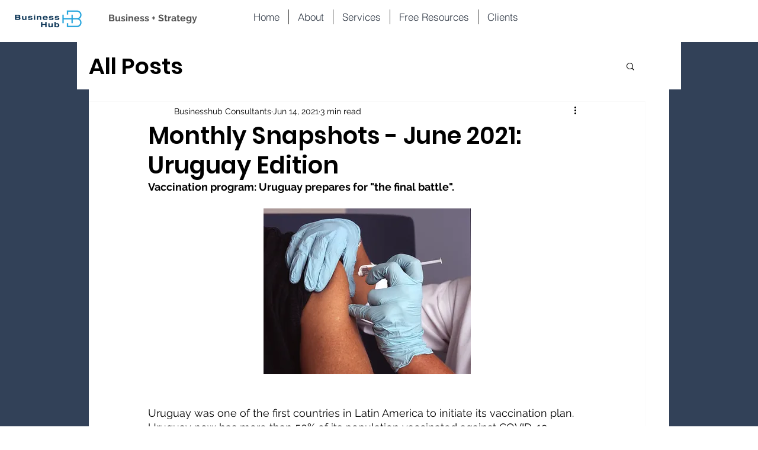

--- FILE ---
content_type: application/javascript
request_url: https://static.parastorage.com/services/communities-blog-ooi/1.3061.0/client-viewer/ricos_plugin_image.chunk.min.js
body_size: 1699
content:
"use strict";(("undefined"!=typeof self?self:this).webpackJsonp__wix_communities_blog_ooi=("undefined"!=typeof self?self:this).webpackJsonp__wix_communities_blog_ooi||[]).push([[2891],{87730:()=>{},72347:(e,t,i)=>{i.d(t,{X:()=>r});var a=i(60751),o=i(81340),n="WJuXb";const r=({node:e,nodeIndex:t,NodeViewContainer:i,RicosNodesRenderer:r,children:d})=>{const s=e.imageData?.caption&&!e.nodes?.length?[{type:o.A.CAPTION,id:`${e.id??""}-caption`,nodes:[{type:o.A.TEXT,id:"",nodes:[],textData:{text:e.imageData.caption,decorations:[]}}]}]:e.nodes??[];return a.createElement(i,{node:e,nodeIndex:t},(({ContainerElement:t,SpoilerWrapper:i,LinkWrapper:o})=>a.createElement(t,null,a.createElement("figure",{className:n,"data-hook":`figure-${e.type}`},a.createElement(o,null,a.createElement(i,null,d)),a.createElement(r,{nodes:s})))))}},25542:(e,t,i)=>{i.d(t,{A2:()=>m,BC:()=>u,Df:()=>s,Dl:()=>n,HJ:()=>c,Lr:()=>g,Ty:()=>a,Vj:()=>w,X5:()=>b,XQ:()=>l,bc:()=>h,hU:()=>o,kI:()=>r,sU:()=>p,uz:()=>d});const a="insert-image-button",o="plugin-toolbar-button-image-editor",n="image-viewer",r="image-expand-button",d="image-settings-modal",s="settings-image-preview",l="settings-alt-input",c="settings-expand-toggle",g="settings-download-toggle",m="settings-spoiler-toggle",u="settings-is-decorative-toggle",h="settings-image-tabs",p="settings-image-border-width-input",b="settings-image-border-color-picker",w="settings-image-corner-radius-input"},27998:(e,t,i)=>{i.d(t,{_:()=>x});var a=i(4452),o=i(60751),n=i(59743),r=i(92833),d=i(31259),s=i(25542);var l=e=>o.createElement("svg",{viewBox:"0 0 19 19",xmlns:"http://www.w3.org/2000/svg",...e},o.createElement("path",{d:"M15.071 8.371V4.585l-4.355 4.356a.2.2 0 0 1-.283 0l-.374-.374a.2.2 0 0 1 0-.283l4.356-4.355h-3.786a.2.2 0 0 1-.2-.2V3.2c0-.11.09-.2.2-.2H16v5.371a.2.2 0 0 1-.2.2h-.529a.2.2 0 0 1-.2-.2zm-6.5 6.9v.529a.2.2 0 0 1-.2.2H3v-5.371c0-.11.09-.2.2-.2h.529c.11 0 .2.09.2.2v3.786l4.355-4.356a.2.2 0 0 1 .283 0l.374.374a.2.2 0 0 1 0 .283L4.585 15.07h3.786c.11 0 .2.09.2.2z",fill:"#000",fillRule:"nonzero"})),c="nNKpw",g="BsdQ3",m="yKx9b",u="X-VBi",h="rmdAi",p="IjiYE";const b=e=>{const{type:t,children:i}=e,a=!0===e.disableDownload?e=>e.preventDefault():void 0,n="onClick"in e,r=n?e.onClick:void 0,d=r?e=>{"Enter"!==e.key&&" "!==e.key||r(e)}:void 0,l={onClick:r,onKeyDown:d,onContextMenu:a},g=n||("anchor"===t||"link"===t||"regular"===t)&&a?"button":void 0;return o.createElement("div",{..."button"===g?l:{},"data-hook":s.Dl,className:c},i)};var w=i(3622);const f=(0,w.f)()?()=>{}:o.useLayoutEffect;var v=i(16252);const x=({dataUrl:e,node:t,className:i,config:c,helpers:w,isMobile:x,seoMode:E,imageClickActionConfig:k,expand:I,shouldLazyLoadImages:C})=>{const N=t.imageData?.containerData||d._t.containerData,{image:_,altText:L=D(t)||"ree",decorative:M,styles:A}=t.imageData||{},{src:V}=_||{},{t:R}=(0,o.useContext)(n.iB),z=(0,o.useMemo)((()=>{if(e)return e;const{url:t,id:i}=V||{};if(t)return t;const{getImageUrl:a}=w??{};return a&&i?a({file_name:i}):i}),[e,t.imageData?.image?.src?.url,t.imageData?.image?.src?.id,w?.getImageUrl]),{width:T,height:B}=(({src:e,containerData:t,image:i})=>{const[a,n]=(0,o.useState)({width:void 0,height:void 0}),r=i?.width??(Number(t?.width?.custom)||a.width),d=i?.height??(Number(t?.height?.custom)||a.height);return f((()=>{if("number"==typeof r&&"number"==typeof d)return;if(n({width:void 0,height:void 0}),!e)return;const t=new Image;return t.onload=()=>n({width:t.width,height:t.height}),t.src=e,()=>{t.onload=null}}),[e]),{width:r,height:d}})({src:z,containerData:N,image:_}),P=(({containerData:e,isMobile:t})=>"LEFT"!==e?.alignment&&"RIGHT"!==e?.alignment||e.width?.custom||"SMALL"===e.width?.size||"ORIGINAL"===e.width?.size||t?{}:{width:"300px"})({containerData:N,isMobile:x}),X=(({containerData:e,isMobile:t,width:i})=>"ORIGINAL"===e?.width?.size||t&&(Number(e?.width?.custom)||0)>150?{width:i??"0px",maxWidth:"100%"}:{})({containerData:N,isMobile:x,width:T}),U=(({src:e,config:t,width:i,height:a})=>{if(void 0===e||void 0===t?.imageProps)return{};const o=v.isFunction(t.imageProps)?t.imageProps({url:e.url,file_name:e.id,width:i,height:a}):t.imageProps;return["data-pin-nopin","data-pin-url","data-pin-media"].reduce(((e,t)=>o[t]?{...e,[t]:o[t]}:e),{})})({config:c,src:V,width:_?.width,height:_?.height}),H={...y(A?.border?.radius)?{"--ricos-image-border-radius":A?.border?.radius?`${A.border.radius}px`:"unset"}:{},...y(A?.border?.width)?{"--ricos-image-border-width":A?.border?.width?`${A.border.width}px`:"unset"}:{},...y(A?.border?.color)?{"--ricos-image-border-color":A?.border?.color?A.border.color:"unset"}:{},"--ricos-image-default-border-color":c?.colors?.color8??"unset"},S=void 0!==T&&void 0!==B;return o.createElement(b,{...k,disableDownload:t.imageData?.disableDownload},S&&z&&o.createElement(r.A,{id:t.imageData?.image?.src?.id??z,containerId:t.id,displayMode:"fill",isFluidLayout:!0,width:T,height:B,uri:t.imageData?.image?.src?.id??z,alt:M?"":L,role:M?"presentation":void 0,containerProps:{className:a(h,p,i,{[u]:!!I}),containerId:t.id,style:{"--dim-height":B,"--dim-width":T,...P,...X,...H},dataHook:`image-viewer-${t.id}`},imageStyles:{maxWidth:"100%",position:"absolute",left:0,top:0},socialAttrs:{...U,draggable:!1},isSEOBot:!!E,encoding:c?.encoding,...C?{placeholderTransition:E?void 0:"blur",shouldUseLQIP:!1!==c?.disableTransition}:{}}),!!I&&o.createElement("button",{className:g,onClick:I,onKeyDown:e=>{"Enter"!==e.key&&" "!==e.key||I(e)},type:"button","data-hook":s.kI,"aria-label":R("Image_Expand_Button_AriaLabel")},o.createElement(l,{className:m})))},D=e=>e.nodes?.[0]?.nodes?.length?e.nodes[0].nodes.map((e=>e.textData.text)).join(""):"",y=e=>null!=e&&""!==e},65431:(e,t,i)=>{i.r(t),i.d(t,{ViewerImage:()=>l,default:()=>c});var a=i(60751),o=i(40022),n=i(98992),r=i(59743),d=i(72347),s=i(27998);i(87730);const l=({node:e,nodeIndex:t,NodeViewContainer:i,RicosNodesRenderer:l})=>{const{config:c,seoMode:u,helpers:h}=(0,a.useContext)(n.u),{isMobile:p}=(0,a.useContext)(r.iB),b=c[o.V5]??{},w=m({helpers:h,config:b,nodeId:e.id,imageData:e.imageData}),f=g({imageData:e.imageData,config:b,expand:w});return a.createElement(d.X,{node:e,nodeIndex:t,NodeViewContainer:i,RicosNodesRenderer:l},a.createElement(s._,{node:e,imageClickActionConfig:f,expand:w,config:b,seoMode:u,helpers:h,isMobile:p,shouldLazyLoadImages:!0}))};var c=({node:e,...t})=>a.createElement(l,{key:e.id,node:e,...t});const g=({imageData:e,config:t,expand:i})=>e?.link?.url&&t?{type:"link"}:e?.link?.anchor?{type:"anchor"}:i?{type:"expand",onClick:i}:{type:"regular"},m=({helpers:e,config:t,nodeId:i,imageData:a})=>{const{onExpand:n,disableExpand:r}=t;if(!0!==a?.disableExpand&&!0!==r&&n)return t=>{t.preventDefault(),t.stopPropagation(),e.onViewerAction?.(o.V5,"Click","expand_image"),n(i)}}}}]);
//# sourceMappingURL=ricos_plugin_image.chunk.min.js.map